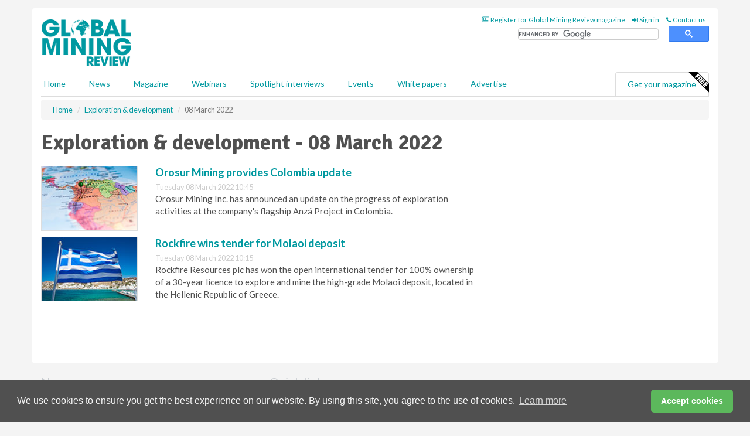

--- FILE ---
content_type: application/javascript; charset=utf-8
request_url: https://fundingchoicesmessages.google.com/f/AGSKWxU-ols-UH8MrBpRarYceuWa1b_t2AeO3nc9GsEWcAuGv9QmyZwhhacWgTWE-PtRE7lLOmRpYOCB6G6B_yX_7eoOSg2BDqSQ6xwn3qUoklMe1GnHfTDhhTfd-7lyGdFDxymcryPIu0Gzi4QCTfNRoKTkLb-sn4tYWR_mu290RLBlQYID6VrQa153LtQm/_.com/ad6//?adv_partner/miniads?/728_90_/targetingAd.
body_size: -1291
content:
window['b5aac45f-7a25-427d-9391-e232a4f2dec2'] = true;

--- FILE ---
content_type: application/javascript; charset=utf-8
request_url: https://fundingchoicesmessages.google.com/f/AGSKWxUy8UHmv0lj__t1TKIiG687xxuffgEoOupqZ0mvD3OdxQ7v-onf8KKtxJ65V-IitAQT7XkTBVd71yTH3dUuO4MJMS5a8ghcbA_vccjPFylOZv3w4Fij5ymBDDXrXvXrDaLA3Dgesw==?fccs=W251bGwsbnVsbCxudWxsLG51bGwsbnVsbCxudWxsLFsxNzY4NTgzMjQ3LDUwNjAwMDAwMF0sbnVsbCxudWxsLG51bGwsW251bGwsWzcsOSw2XSxudWxsLDIsbnVsbCwiZW4tR0IiLG51bGwsbnVsbCxudWxsLG51bGwsbnVsbCwzXSwiaHR0cHM6Ly93d3cuZ2xvYmFsbWluaW5ncmV2aWV3LmNvbS9leHBsb3JhdGlvbi1kZXZlbG9wbWVudC8wODAzMjAyMi8iLG51bGwsW1s4LCJNOWxrelVhWkRzZyJdLFs5LCJlbi1VUyJdLFsxOSwiMiJdLFsxNywiWzBdIl0sWzI0LCIiXSxbMjksImZhbHNlIl1dXQ
body_size: 220
content:
if (typeof __googlefc.fcKernelManager.run === 'function') {"use strict";this.default_ContributorServingResponseClientJs=this.default_ContributorServingResponseClientJs||{};(function(_){var window=this;
try{
var np=function(a){this.A=_.t(a)};_.u(np,_.J);var op=function(a){this.A=_.t(a)};_.u(op,_.J);op.prototype.getWhitelistStatus=function(){return _.F(this,2)};var pp=function(a){this.A=_.t(a)};_.u(pp,_.J);var qp=_.Zc(pp),rp=function(a,b,c){this.B=a;this.j=_.A(b,np,1);this.l=_.A(b,_.Nk,3);this.F=_.A(b,op,4);a=this.B.location.hostname;this.D=_.Dg(this.j,2)&&_.O(this.j,2)!==""?_.O(this.j,2):a;a=new _.Og(_.Ok(this.l));this.C=new _.bh(_.q.document,this.D,a);this.console=null;this.o=new _.jp(this.B,c,a)};
rp.prototype.run=function(){if(_.O(this.j,3)){var a=this.C,b=_.O(this.j,3),c=_.dh(a),d=new _.Ug;b=_.fg(d,1,b);c=_.C(c,1,b);_.hh(a,c)}else _.eh(this.C,"FCNEC");_.lp(this.o,_.A(this.l,_.Ae,1),this.l.getDefaultConsentRevocationText(),this.l.getDefaultConsentRevocationCloseText(),this.l.getDefaultConsentRevocationAttestationText(),this.D);_.mp(this.o,_.F(this.F,1),this.F.getWhitelistStatus());var e;a=(e=this.B.googlefc)==null?void 0:e.__executeManualDeployment;a!==void 0&&typeof a==="function"&&_.Qo(this.o.G,
"manualDeploymentApi")};var sp=function(){};sp.prototype.run=function(a,b,c){var d;return _.v(function(e){d=qp(b);(new rp(a,d,c)).run();return e.return({})})};_.Rk(7,new sp);
}catch(e){_._DumpException(e)}
}).call(this,this.default_ContributorServingResponseClientJs);
// Google Inc.

//# sourceURL=/_/mss/boq-content-ads-contributor/_/js/k=boq-content-ads-contributor.ContributorServingResponseClientJs.en_US.M9lkzUaZDsg.es5.O/d=1/exm=ad_blocking_detection_executable,kernel_loader,loader_js_executable,web_iab_tcf_v2_signal_executable/ed=1/rs=AJlcJMzanTQvnnVdXXtZinnKRQ21NfsPog/m=cookie_refresh_executable
__googlefc.fcKernelManager.run('\x5b\x5b\x5b7,\x22\x5b\x5bnull,\\\x22globalminingreview.com\\\x22,\\\x22AKsRol8G6xZljQh0zXLw7I8EcxFZP5WaSzeCydcIxTU3XKd5aelwHHkFMbKj9ytrdtu6smQGvx5SliTVxDM_HzhpwuRiRjuY8A1AoepcifgG5-SbO5ELsh9vocnzZgfZgQTFWXRJ2p1biwA3TQh-dsMVV0IhjCgFTw\\\\u003d\\\\u003d\\\x22\x5d,null,\x5b\x5bnull,null,null,\\\x22https:\/\/fundingchoicesmessages.google.com\/f\/AGSKWxWjVdhMwimLT-d-3yQcNrz_TXJLXT8UF20wQ3bAZ1qFJANPlsKfq6VjPBrLjulZIXwRq3lU9i7yMrNpBQCkHE-k_XzVtGMxSDZZ3fMWi9kOnJwL660M8TNAhf2UFo5QSFn2Pu0_nA\\\\u003d\\\\u003d\\\x22\x5d,null,null,\x5bnull,null,null,\\\x22https:\/\/fundingchoicesmessages.google.com\/el\/AGSKWxWO_wt5uejK6SI44y8RdZjIbtyr6PV0ti01Mf9HcFacaaaOaBuwZ0hRWkSk9bPneWqGw6o1k3dROiNjx7ljuMyWT9tCn9OBYERz63-LnjJpV5R5RXWOFZ1fQi7XlsTY_VYAWfw_ww\\\\u003d\\\\u003d\\\x22\x5d,null,\x5bnull,\x5b7,9,6\x5d,null,2,null,\\\x22en-GB\\\x22,null,null,null,null,null,3\x5d,null,\\\x22Privacy and cookie settings\\\x22,\\\x22Close\\\x22,null,null,null,\\\x22Managed by Google. Complies with IAB TCF. CMP ID: 300\\\x22\x5d,\x5b2,1\x5d\x5d\x22\x5d\x5d,\x5bnull,null,null,\x22https:\/\/fundingchoicesmessages.google.com\/f\/AGSKWxVBYpCkkdPNDXYsNRaztn2_13Z7cf3Ym41T2pu_iQrtU1MA0zGsx6SaHWVNdP1bZCVJAJ9JixLjEjxQdf_u5OwkQFdWcwa0vRs4JO2SJ0dJF_7DzJClM6lKvLFW7EwSk1mej5hXjQ\\u003d\\u003d\x22\x5d\x5d');}